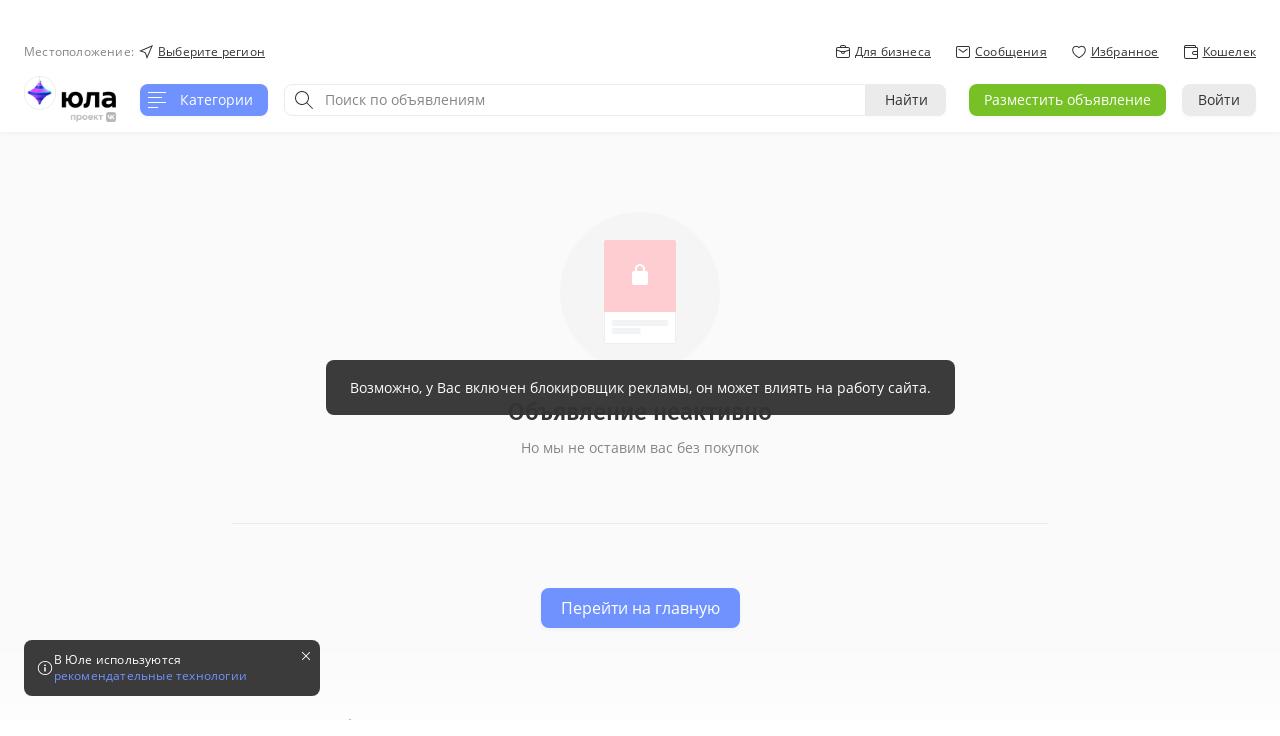

--- FILE ---
content_type: text/html
request_url: https://tns-counter.ru/nc01a**R%3Eundefined*_youla/ru/UTF-8/tmsec=_youla/605703982***
body_size: 16
content:
DE8E702469715F6AG1769037674:DE8E702469715F6AG1769037674

--- FILE ---
content_type: application/javascript
request_url: https://youla-web-static.mrgcdn.ru/4.5.0/build/pwa/app-b2b/entries/Products~app-classified/entries/Product~app-classified/entries/ProductVas~app-classi~00fbaf0c-chunk.407ffa50.js
body_size: 3666
content:
(window.webpackJsonp=window.webpackJsonp||[]).push([[11],{1271:function(t,e,r){"use strict";r.d(e,"a",function(){return n}),r.d(e,"b",function(){return c});var n,a=r(1),i=r(96),s=r(32);function c(t){var e=this;return void 0===t&&(t={}),function(){return Object(a.b)(e,void 0,void 0,function(){var e;return Object(a.e)(this,function(r){switch(r.label){case 0:return r.trys.push([0,2,,3]),[4,i.a.get("/payments/payment_methods",t)];case 1:return[2,r.sent().data];case 2:return e=r.sent(),s.a.handleError({err:e,message:"При запросе методов оплаты возникла ошибка.",silent:!0}),[3,3];case 3:return[2]}})})}}!function(t){t.package="vas_package",t.limits="limits",t.tariff="tariff",t.boost="boost",t.promotion="promotion"}(n||(n={}))},1314:function(t,e,r){"use strict";r.d(e,"e",function(){return M}),r.d(e,"a",function(){return W}),r.d(e,"b",function(){return k}),r.d(e,"c",function(){return R}),r.d(e,"d",function(){return L});var n,a,i,s=r(1),c=r(0),u=r.n(c),o=r(2),l=r(12),p=r(13),d=r(5),T=r(62),P=r(1332),_=r(1347),O=r.n(_),b=r(1348),E=r.n(b),f=r(1325),m=r.n(f),N=r(1349),h=r.n(N),y=Object(o.t)(p.rc)(a||(a=Object(s.f)(["\n  margin-left: auto;\n  margin-right: 6px;\n  height: 16px;\n"],["\n  margin-left: auto;\n  margin-right: 6px;\n  height: 16px;\n"]))),v=o.t.div(i||(i=Object(s.f)(["\n  width: 100%;\n  display: flex;\n  align-items: center;\n"],["\n  width: 100%;\n  display: flex;\n  align-items: center;\n"]))),A=((n={})[l.R.CARD]=l.s.CARD,n[l.R.PHONE]=l.s.PHONE,n[l.R.WALLET]=l.s.WALLET,n[l.R.VK_PAY]=l.s.VK_PAY,n),Y={type:l.r.NEW_CARD_PAYMENT_OPTION_TYPE,paymentType:A[l.R.CARD],title:"Банковская карта",payTitle:"Оплата банковской картой",subTitle:"Оплата банковской картой",imageUrl:m.a},g={type:l.r.NEW_PHONE_PAYMENT_OPTION_TYPE,paymentType:A[l.R.PHONE],title:"Другой номер",payTitle:"Оплата с телефона",subTitle:"Добавить новый номер оплаты ",imageUrl:O.a},w={type:l.r.WALLET_PAYMENT_OPTION_TYPE,paymentType:A[l.R.WALLET],title:T.b.titleWithoutWallet,payTitle:T.b.payTitleWithoutWallet,subTitle:T.b.subTitleWithoutWallet,imageUrl:E.a};function j(t){var e,r,n,a=null==t?void 0:t.filter(l.Ac),i=null==t?void 0:t.filter(l.Bc),c=null==t?void 0:t.filter(l.Dc),o=null===(e=null==t?void 0:t.filter(l.Cc))||void 0===e?void 0:e[0],_=[];(null==a?void 0:a.length)&&(_=Object(s.h)([],a.map(function(t,e){return{id:String(_.length+e),type:l.r.CARD_PAYMENT_OPTION_TYPE,paymentType:A[t.type],cardId:t.data.id,title:"Карта "+t.data.mask,payTitle:"Оплата картой "+t.data.mask,subTitle:t.data.vendorName,imageUrl:t.data.bankIcon.url.web,isCurrent:0===e}}),!0)),_.push(Object(s.a)(Object(s.a)({},Y),{title:(null==a?void 0:a.length)?"Другая карта":"Банковская карта",id:String(_.length)})),o&&_.push({id:String(_.length),type:l.r.VK_PAY_PAYMENT_OPTION_TYPE,title:"Баланс VK Pay",paymentType:A[l.R.VK_PAY],payTitle:u.a.createElement(v,null,"Баланс VK Pay",u.a.createElement(y,null)),subTitle:(null===(r=o.data)||void 0===r?void 0:r.isNew)?u.a.createElement("div",{style:{marginTop:"-4px"}},u.a.createElement(p.rc,{noMargin:!0})):"Оплата с помощью VK Pay",imageUrl:h.a}),(null==c?void 0:c.length)&&(_=Object(s.h)(Object(s.h)([],_,!0),c.map(function(t,e){var r,n=String(_.length+e);if(!t.data.id)return Object(s.a)(Object(s.a)({},w),{id:n});var a=Object(P.a)(t.data.requisitesStatus),i=String(Object(d.E)(null!==(r=t.data.balance)&&void 0!==r?r:0));return{id:n,type:l.r.WALLET_PAYMENT_OPTION_TYPE,paymentType:A[t.type],title:T.b.titleWithWallet,payTitle:a===T.a.Active?T.b.payTitleActive.replace("{payTitle}",i):T.b.payTitleNotActive,subTitle:a===T.a.Active?T.b.subTitleActive.replace("{subTitle}",i):T.b.subTitleNotActive[a],imageUrl:E.a,walletId:t.data.id,walletPropertiesStatus:a,balance:t.data.balance}}),!0));var b=null==i?void 0:i[0],f=null===(n=null==b?void 0:b.data)||void 0===n?void 0:n.phone;return b&&f&&_.push({id:String(_.length),type:l.r.PHONE_PAYMENT_OPTION_TYPE,paymentType:A[b.type],title:Object(d.D)(f),payTitle:"Оплата с телефона ***"+f.slice(f.length-4,f.length),subTitle:"Счет телефона",imageUrl:O.a,value:f}),_.push(Object(s.a)(Object(s.a)({},g),{id:""+_.length})),_}function I(t,e){var r=new Set(e);return t.filter(function(t){return r.has(t.type)})}function M(t){return I(j(t),[l.r.CARD_PAYMENT_OPTION_TYPE,l.r.NEW_CARD_PAYMENT_OPTION_TYPE,l.r.PHONE_PAYMENT_OPTION_TYPE,l.r.NEW_PHONE_PAYMENT_OPTION_TYPE,l.r.WALLET_PAYMENT_OPTION_TYPE,l.r.VK_PAY_PAYMENT_OPTION_TYPE])}function W(t){return I(j(t),[l.r.CARD_PAYMENT_OPTION_TYPE,l.r.NEW_CARD_PAYMENT_OPTION_TYPE,l.r.PHONE_PAYMENT_OPTION_TYPE,l.r.NEW_PHONE_PAYMENT_OPTION_TYPE,l.r.WALLET_PAYMENT_OPTION_TYPE,l.r.VK_PAY_PAYMENT_OPTION_TYPE])}function k(t){return I(j(t),[l.r.CARD_PAYMENT_OPTION_TYPE,l.r.NEW_CARD_PAYMENT_OPTION_TYPE,l.r.PHONE_PAYMENT_OPTION_TYPE,l.r.NEW_PHONE_PAYMENT_OPTION_TYPE,l.r.WALLET_PAYMENT_OPTION_TYPE,l.r.VK_PAY_PAYMENT_OPTION_TYPE])}function R(t){return I(j(t),[l.r.NEW_CARD_PAYMENT_OPTION_TYPE,l.r.WALLET_PAYMENT_OPTION_TYPE,l.r.CARD_PAYMENT_OPTION_TYPE])}function L(t){return I(j(t),[l.r.NEW_CARD_PAYMENT_OPTION_TYPE,l.r.WALLET_PAYMENT_OPTION_TYPE])}},1325:function(t,e,r){t.exports=r.p+"assets/credit-card.3bc9a5.png"},1332:function(t,e,r){"use strict";r.d(e,"a",function(){return a});var n=r(62);function a(t){var e=function(t){return void 0===t&&(t=""),(null==t?void 0:t.charAt(0).toUpperCase())+(null==t?void 0:t.slice(1))}(t),r=n.a[e];return r||n.a.None}},1347:function(t,e,r){t.exports=r.p+"assets/phone.ccd7d1.svg"},1348:function(t,e,r){t.exports=r.p+"assets/wallet-payment.99a052.svg"},1349:function(t,e,r){t.exports=r.p+"assets/vk-logo.bb7b8b.svg"},1595:function(t,e,r){"use strict";r.d(e,"a",function(){return a});var n=r(5);function a(){for(var t=[],e=0;e<arguments.length;e++)t[e]=arguments[e];return new Promise(function(e,r){try{n.m.apply(void 0,t)}catch(e){r()}})}},1596:function(t,e,r){"use strict";r.d(e,"b",function(){return l}),r.d(e,"a",function(){return i}),r.d(e,"c",function(){return p});var n,a,i,s=r(1),c=r(96),u=r(32),o=function(t){return new Promise(function(e){return setTimeout(e,t)})};function l(t){var e=t.action,r=t.status,i={error:!1,success:!1,wait:!1,redirect:!1};if(e===n.stop){if(r===a.success)return Object(s.a)(Object(s.a)({},i),{success:!0});if(r===a.fail)return Object(s.a)(Object(s.a)({},i),{error:!0})}if(e===n.redirect)return Object(s.a)(Object(s.a)({},i),{redirect:!0});if(e===n.wait)return Object(s.a)(Object(s.a)({},i),{wait:!0});throw new Error("При оплате привязанной картой вернулся неизвестный и необработанный статус транзакции")}function p(t){var e=t.paymentId,r=t.type;return Object(s.b)(this,void 0,Promise,function(){var t,a,l,p,d;return Object(s.e)(this,function(s){switch(s.label){case 0:if(!e)throw new Error("Получены некорретные параметры для получения статуса транзакции.");if(!r)throw new Error("Не указан тип платежа");t=10,a=0,l=null,s.label=1;case 1:if(!(a<t))return[3,8];s.label=2;case 2:return s.trys.push([2,6,,7]),[4,c.a.get(r===i.payments?"/payments/"+e+"/transaction_status":"/promotions/"+e+"/transaction_status")];case 3:return(p=s.sent().data).action!==n.wait?[3,5]:[4,o(1e3)];case 4:return s.sent(),a++,[3,1];case 5:return l=p,[3,8];case 6:return d=s.sent(),u.a.handleError({err:d,message:"При запросе статуса транзакции оплаты привязанной картой возникла ошибка.",silent:!1}),[3,8];case 7:return[3,1];case 8:return[2,l]}})})}!function(t){t.wait="wait",t.redirect="redirect",t.stop="stop"}(n||(n={})),function(t){t.success="success",t.fail="fail"}(a||(a={})),function(t){t.payments="payments",t.promotions="promotions"}(i||(i={}))},1646:function(t,e,r){"use strict";r.d(e,"a",function(){return c});var n=r(1),a=r(5),i=r(96),s=r(32);function c(t){var e=t.promotionId,r=t.skin,c=t.skipRedirect;return Object(n.b)(this,void 0,Promise,function(){var t,u,o,l,p;return Object(n.e)(this,function(n){switch(n.label){case 0:return n.trys.push([0,2,,3]),[4,i.a.get("/promotions/"+e+"/pay_vk_pay_wallet",{skin:r,json:1})];case 1:if(t=n.sent().data,u=t.method,o=t.url,l=t.params,!o)throw new Error("При оплате VK Pay возникла ошибка: не был передан адрес формы");return c?[2,{url:o,params:l}]:(Object(a.m)(u,o,l),[2]);case 2:return p=n.sent(),s.a.handleError({err:p,message:"Произошла ошибка при оплате VK Pay",silent:!0}),[2];case 3:return[2]}})})}},1697:function(t,e,r){"use strict";r.d(e,"a",function(){return d});var n=r(1),a=r(96),i=r(32),s=r(5),c=r(534),u=r(113),o=r(1595),l=r(1596),p=r(1775);function d(t){var e=t.productId,r=t.cardId,d=t.skin,T=t.isPayByVkIframe;return Object(n.b)(this,void 0,Promise,function(){var t,P,_,O,b,E,f,m,N,h,y;return Object(n.e)(this,function(n){switch(n.label){case 0:if(!e)throw new Error("Получены некорретные параметры для покупки boost.");n.label=1;case 1:return n.trys.push([1,12,,13]),t=Object(s.zb)(r),T?[4,Object(p.a)({productId:e,skin:d,skipRedirect:!0})]:[3,5];case 2:return(P=n.sent())?[4,c.b.pay({params:P})]:[3,4];case 3:if(n.sent()===u.b.Success)return[2,{success:!0}];n.label=4;case 4:return[2,{success:!1}];case 5:return[4,a.a.get("/products/"+e+"/boost/pay",{skin:d,json:1,is_bind_pay:t?1:0,card_id:r})];case 6:return _=n.sent().data,O=_.method,b=_.url,E=_.params,t?[4,Object(l.c)({paymentId:E.paymentId,type:l.a.payments})]:[3,10];case 7:if(!(f=n.sent()))throw new Error("При оплате привязанной картой статус транзакции не был изменен за приемлемое количество времени");return m=Object(l.b)({action:f.action,status:f.params.status}),N=m.error,h=m.success,m.redirect?[4,Object(o.a)("GET",f.params.url,{})]:[3,9];case 8:return n.sent(),[2];case 9:if(N)throw new Error("При оплате привязанной картой возникла ошибка");if(h)return[2,{success:!0}];throw new Error("При оплате привязанной картой произошла ошибка. Статус транзакции не обработан");case 10:return[4,Object(o.a)(O,b,E)];case 11:return n.sent(),[2];case 12:return y=n.sent(),i.a.handleError({err:y,message:"При оплате boost банковской картой возникла ошибка.",silent:!1}),[3,13];case 13:return[2]}})})}},1702:function(t,e,r){"use strict";r.d(e,"a",function(){return d});var n=r(1),a=r(96),i=r(32),s=r(5),c=r(534),u=r(113),o=r(1595),l=r(1596),p=r(1646);function d(t){var e=t.promotionId,r=t.cardId,d=t.skin,T=t.isPayByVkIframe;return Object(n.b)(this,void 0,Promise,function(){var t,P,_,O,b,E,f,m,N,h,y;return Object(n.e)(this,function(n){switch(n.label){case 0:if(!e)throw new Error("Получены некорретные параметры для покупки promotion.");n.label=1;case 1:return n.trys.push([1,12,,13]),t=Object(s.zb)(r),T?[4,Object(p.a)({promotionId:e,skin:d,skipRedirect:!0})]:[3,5];case 2:return(P=n.sent())?[4,c.b.pay({params:P})]:[3,4];case 3:if(n.sent()===u.b.Success)return[2,{success:!0}];n.label=4;case 4:return[2,{success:!1}];case 5:return[4,a.a.get("/promotions/"+e+"/pay",{skin:d,json:1,is_bind_pay:r?1:0,card_id:r})];case 6:return _=n.sent().data,O=_.method,b=_.url,E=_.params,t?[4,Object(l.c)({paymentId:E.paymentId,type:l.a.promotions})]:[3,10];case 7:if(!(f=n.sent()))throw new Error("При оплате привязанной картой статус транзакции не был изменен за приемлемое количество времени");return m=Object(l.b)({action:f.action,status:f.params.status}),N=m.error,h=m.success,m.redirect?[4,Object(o.a)("GET",f.params.url,{})]:[3,9];case 8:return n.sent(),[2];case 9:if(N)throw new Error("При оплате привязанной картой возникла ошибка");if(h)return[2,{success:!0}];throw new Error("При оплате привязанной картой произошла ошибка. Статус транзакции не обработан");case 10:return[4,Object(o.a)(O,b,E)];case 11:return n.sent(),[2];case 12:return y=n.sent(),i.a.handleError({err:y,message:"При оплате promotion банковской картой возникла ошибка.",silent:!1}),[3,13];case 13:return[2]}})})}},1775:function(t,e,r){"use strict";r.d(e,"a",function(){return c});var n=r(1),a=r(5),i=r(96),s=r(32);function c(t){var e=t.productId,r=t.skin,c=t.skipRedirect;return Object(n.b)(this,void 0,Promise,function(){var t,u,o,l,p;return Object(n.e)(this,function(n){switch(n.label){case 0:return n.trys.push([0,2,,3]),[4,i.a.get("/products/"+e+"/boost/pay_vk_pay_wallet",{skin:r,json:1})];case 1:if(t=n.sent().data,u=t.method,o=t.url,l=t.params,!o)throw new Error("При оплате VK Pay возникла ошибка: не был передан адрес формы");return c?[2,{url:o,params:l}]:(Object(a.m)(u,o,l),[3,3]);case 2:return p=n.sent(),s.a.handleError({err:p,message:"Произошла ошибка при оплате VK Pay",silent:!0}),[3,3];case 3:return[2]}})})}}}]);

--- FILE ---
content_type: application/javascript
request_url: https://youla-web-static.mrgcdn.ru/4.5.0/build/pwa/app-classified/entries/Main~app-classified/entries/MainWithGQL~app-classified/entries/Product~app-cl~f4a6aaf4-chunk.4000b4d7.js
body_size: 4257
content:
(window.webpackJsonp=window.webpackJsonp||[]).push([[9],{1189:function(t,n,r){"use strict";r.d(n,"e",function(){return o}),r.d(n,"d",function(){return u}),r.d(n,"z",function(){return a}),r.d(n,"v",function(){return f}),r.d(n,"w",function(){return d}),r.d(n,"u",function(){return s}),r.d(n,"t",function(){return l}),r.d(n,"s",function(){return p}),r.d(n,"r",function(){return b}),r.d(n,"q",function(){return v}),r.d(n,"x",function(){return O}),r.d(n,"h",function(){return y}),r.d(n,"y",function(){return j}),r.d(n,"L",function(){return g}),r.d(n,"F",function(){return h}),r.d(n,"M",function(){return _}),r.d(n,"O",function(){return P}),r.d(n,"T",function(){return T}),r.d(n,"R",function(){return E}),r.d(n,"Q",function(){return S}),r.d(n,"G",function(){return R}),r.d(n,"P",function(){return I}),r.d(n,"H",function(){return A}),r.d(n,"I",function(){return k}),r.d(n,"S",function(){return w}),r.d(n,"N",function(){return x}),r.d(n,"J",function(){return N}),r.d(n,"K",function(){return C}),r.d(n,"U",function(){return F}),r.d(n,"p",function(){return U}),r.d(n,"o",function(){return B}),r.d(n,"i",function(){return q}),r.d(n,"m",function(){return H}),r.d(n,"l",function(){return M}),r.d(n,"k",function(){return L}),r.d(n,"j",function(){return V}),r.d(n,"n",function(){return z}),r.d(n,"g",function(){return Y}),r.d(n,"f",function(){return J}),r.d(n,"a",function(){return Q}),r.d(n,"c",function(){return K}),r.d(n,"b",function(){return $}),r.d(n,"E",function(){return X}),r.d(n,"D",function(){return Z}),r.d(n,"A",function(){return tt}),r.d(n,"C",function(){return nt}),r.d(n,"B",function(){return rt});var e=r(532),c=(e.a.getEventName||function(){return function(){return""}})("category-rotator"),o=c("load"),u=c("item-click"),i=(e.a.getEventName||function(){return function(){return""}})("product"),a=i("view"),f=i("republish"),d=i("republish-click"),s=i("phone-number-click"),l=i("product_other_products_tariff_click"),p=i("product_other_products_tariff_buy_click"),b=i("product_other_contacts_tariff_click"),v=i("location-info-click"),O=i("share"),y="service-request:"+"create-response",j=i("shop-redirect"),m=(e.a.getEventName||function(){return function(){return""}})("vas"),g=(m("vas-click-product-page"),m("vas-open")),h=m("vas-close"),_=m("vas-pay"),P=m("vas-pay-error"),T=m("vas-retry-pay"),E=m("vas-phone-enter-open"),S=m("vas-phone-enter-close"),R=m("vas-get-sms"),I=m("vas-pay-success"),A=m("vas-main-screen"),k=m("vas-main-screen-close"),w=m("vas-plan-and-payment-screen"),x=m("vas-modal-open"),N=m("vas-by-one-click-click"),C=m("vas-by-one-click-success"),F=m("vas-show-payment-methods"),D=(e.a.getEventName||function(){return function(){return""}})("product"),U=D("product-form:top-category-show"),B=D("product-form:top-category-click"),q=D("product-form:category-click"),H=D("product-form:subcategory-click"),M=D("product-form:new-photo"),L=D("product-form:focus-fields"),V=D("product-form:click-next"),z=D("product-form:successfully-publish"),Y="contacts:create_product:choice",J="contacts:create_product:change_contact",Q="calls-settings:open",G=(e.a.getEventName||function(){return function(){return""}})("carousel"),K=G("button-show"),$=G("button-click"),W=(e.a.getEventName||function(){return function(){return""}})("service-request"),X=(W("tooltip-show"),W("request-create-click"),W("response-create-open")),Z=W("response-create-create"),tt=W("free-response-ended"),nt=W("banner-show"),rt=W("banner-click")},1192:function(t,n,r){"use strict";r.d(n,"b",function(){return f}),r.d(n,"a",function(){return l});var e=r(1),c=r(76),o=r(66),u=r.n(o),i=r(5),a=r(1198),f="products",d=function(t,n,r){var c,o,u=n.key,a=n.payload,f=n.extra;if(void 0===r&&(r=a),f.isNextPage&&Array.isArray(r)){var d=Object(i.zb)(f.id)?t[u][f.id]:t[u];r=Object(e.h)(Object(e.h)([],d,!0),r,!0)}return Object(e.a)(Object(e.a)({},t),((c={})[u]=Object(i.zb)(f.id)?Object(e.a)(Object(e.a)({},t[u]),((o={})[f.id]=r,o)):r,c))},s=function(t,n){var r,c=n.key,o=n.extra.id;return Object(i.zb)(o)?Object(e.a)(Object(e.a)({},t),((r={})[c]=u()(t[c],o),r)):u()(t,c)},l=Object(c.c)({isFetching:function(t,n){switch(void 0===t&&(t={}),n.type){case a.c:return n.extra.isNextPage?t:d(t,n,!0);case a.d:case a.b:return n.extra.isNextPage?t:s(t,n);default:return t}},isNextPageFetching:function(t,n){switch(void 0===t&&(t={}),n.type){case a.c:return n.extra.isNextPage?d(t,n,!0):t;case a.d:case a.b:return n.extra.isNextPage?s(t,n):t;default:return t}},hasError:function(t,n){switch(void 0===t&&(t={}),n.type){case a.c:return s(t,n);case a.b:return d(t,n,!0);default:return t}},list:function(t,n){switch(void 0===t&&(t={}),n.type){case a.d:return d(t,n,n.extra.isNextPage?void 0:n.payload);case a.b:return n.extra.isNextPage?t:d(t,n,[]);case a.a:return s(t,n);default:return t}},hasNextPage:function(t,n){switch(void 0===t&&(t={}),n.type){case a.d:var r=n.payload,e=n.extra,c=e.partialPages,o=e.limit,u=r&&r.length>0&&(c||o&&r.length===o);return d(t,n,Boolean(u));default:return t}},meta:function(t,n){switch(void 0===t&&(t={}),n.type){case a.d:return d(t,n,n.meta||{});default:return t}}})},1198:function(t,n,r){"use strict";r.d(n,"b",function(){return a}),r.d(n,"c",function(){return u}),r.d(n,"d",function(){return i}),r.d(n,"a",function(){return f}),r.d(n,"g",function(){return d}),r.d(n,"h",function(){return s}),r.d(n,"f",function(){return l}),r.d(n,"e",function(){return p});var e=r(92),c=r(1192),o=Object(e.a)(c.b),u=o("FETCH_START"),i=o("FETCH_SUCCESS"),a=o("FETCH_FAIL"),f=o("CLEAR"),d=function(t,n){return void 0===n&&(n={}),{type:u,key:t,extra:n}},s=function(t,n,r,e){return void 0===r&&(r={}),{type:i,key:t,payload:n,extra:r,meta:e}},l=function(t,n,r){return void 0===r&&(r={}),{type:a,key:t,payload:n,extra:r}},p=function(t,n){return{key:t,type:f,extra:{id:n}}}},1199:function(t,n,r){"use strict";function e(t){return function(n){return t+"/"+n}}r.d(n,"a",function(){return e})},1201:function(t,n,r){"use strict";r.d(n,"f",function(){return y}),r.d(n,"i",function(){return j}),r.d(n,"g",function(){return m}),r.d(n,"d",function(){return g}),r.d(n,"e",function(){return h}),r.d(n,"h",function(){return _}),r.d(n,"b",function(){return P}),r.d(n,"c",function(){return T}),r.d(n,"n",function(){return S}),r.d(n,"o",function(){return R}),r.d(n,"a",function(){return I}),r.d(n,"j",function(){return A}),r.d(n,"l",function(){return k}),r.d(n,"k",function(){return w}),r.d(n,"m",function(){return N});var e=r(17),c=r.n(e),o=r(114),u=r.n(o),i=r(325),a=r.n(i),f=r(14),d=r(541),s=r(5),l=r(29),p=r(23),b=(r(1277),r(1267)),v=function(t,n){var r=n.promotionId;return t.entities.promotions[r]},O=function(t,n,r){var e,c,o=n.key,u=n.id,i=null===(c=null===(e=t[b.c])||void 0===e?void 0:e[r])||void 0===c?void 0:c[o];return Object(s.zb)(u)&&i?i[u]:i},y=function(t,n){return Boolean(O(t,n,"isFetching"))},j=function(t,n){return O(t,n,"meta")},m=function(t,n){return Boolean(O(t,n,"isNextPageFetching"))},g=function(t,n){return Boolean(O(t,n,"hasError"))},h=function(t,n){return Boolean(O(t,n,"hasNextPage"))},_=function(t,n){return O(t,n,"list")},P=function(t){var n=j(t,{key:"catalog"});return null==n?void 0:n.banner},T=function(t){var n=j(t,{key:"catalog"});return null==n?void 0:n.searchId},E=function(t,n){return n.productFilter},S=function(){return Object(f.createSelector)([l.q,_,E],function(t,n,r){return c()(n)?[]:n.filter(function(n){return r(t[n])})})},R=function(){return Object(f.createSelector)([p.c,l.p],function(t,n){return t&&n&&n.type===d.b.AMRU_ADVERT?""+t+n.id+"/":null})},I=Object(f.createSelector)([l.p],function(t){return!c()(t)&&!(t.isArchived||t.isBlocked||t.isDeleted||t.isSold)});function A(){return Object(f.createSelector)([l.p],function(t){if(t){var n,r=u()(t,["category","subcategory","name","description","price","images","location","attributes","priceType","salaryType"]),e=(n=t.contractor)?"object"==typeof n?n.id:n:null;return r.contactIds=e&&e!==t.owner?[e]:null,r.attributes=a()(r.attributes,function(t,n){var r=n.slug,e=n.values;t[r]=e.map(function(t){return t.id||t.value})},{}),r}})}var k=function(){return Object(f.createSelector)([v],function(t){return t})},w=function(){return Object(f.createSelector)([l.p],function(t){return t.promotion||void 0})},x=function(t,n){return n.promotionsIds},N=function(){return Object(f.createSelector)([l.r,x],function(t,n){return null==n?void 0:n.map(function(n){return null==t?void 0:t[n]}).filter(Boolean)})}},1210:function(t,n,r){"use strict";r.d(n,"f",function(){return y}),r.d(n,"e",function(){return j}),r.d(n,"g",function(){return m}),r.d(n,"a",function(){return _}),r.d(n,"d",function(){return E}),r.d(n,"c",function(){return S}),r.d(n,"b",function(){return R}),r.d(n,"h",function(){return I});var e=r(14),c=r(31),o=r(17),u=r.n(o),i=r(45),a=r(1341),f=r(29),d=r(23);function s(t){return function(t){if(Array.isArray(t))return l(t)}(t)||function(t){if("undefined"!=typeof Symbol&&null!=t[Symbol.iterator]||null!=t["@@iterator"])return Array.from(t)}(t)||function(t,n){if(!t)return;if("string"==typeof t)return l(t,n);var r=Object.prototype.toString.call(t).slice(8,-1);"Object"===r&&t.constructor&&(r=t.constructor.name);if("Map"===r||"Set"===r)return Array.from(t);if("Arguments"===r||/^(?:Ui|I)nt(?:8|16|32)(?:Clamped)?Array$/.test(r))return l(t,n)}(t)||function(){throw new TypeError("Invalid attempt to spread non-iterable instance.\nIn order to be iterable, non-array objects must have a [Symbol.iterator]() method.")}()}function l(t,n){(null==n||n>t.length)&&(n=t.length);for(var r=0,e=new Array(n);r<n;r++)e[r]=t[r];return e}function p(t,n){var r=Object.keys(t);if(Object.getOwnPropertySymbols){var e=Object.getOwnPropertySymbols(t);n&&(e=e.filter(function(n){return Object.getOwnPropertyDescriptor(t,n).enumerable})),r.push.apply(r,e)}return r}function b(t){for(var n=1;n<arguments.length;n++){var r=null!=arguments[n]?arguments[n]:{};n%2?p(Object(r),!0).forEach(function(n){v(t,n,r[n])}):Object.getOwnPropertyDescriptors?Object.defineProperties(t,Object.getOwnPropertyDescriptors(r)):p(Object(r)).forEach(function(n){Object.defineProperty(t,n,Object.getOwnPropertyDescriptor(r,n))})}return t}function v(t,n,r){return n in t?Object.defineProperty(t,n,{value:r,enumerable:!0,configurable:!0,writable:!0}):t[n]=r,t}function O(t){return t[a.i]||{}}var y=function(t){return O(t).tariffId},j=function(t){return O(t).tariffAdditionIsAvailable},m=function(t){return O(t).tariffOfferUrl},g=Object(e.createSelector)(O,function(t){return t.productBoostTypes}),h=Object(e.createSelector)(O,function(t){return t.productPromotionTypes}),_=(Object(e.createSelector)(O,function(t){return t.similarProducts}),Object(e.createSelector)(O,function(t){return t.categoryRotator})),P=(Object(e.createSelector)(O,function(t){return t.productPromotionPlans}),Object(e.createSelector)([h,function(t,n){return n.productId}],function(){var t=arguments.length>0&&void 0!==arguments[0]?arguments[0]:{},n=arguments.length>1?arguments[1]:void 0;return t[n]})),T=Object(e.createSelector)([g,function(t,n){return n.productId}],function(){var t=arguments.length>0&&void 0!==arguments[0]?arguments[0]:{},n=arguments.length>1?arguments[1]:void 0;return t[n]}),E=Object(e.createSelector)(O,function(t){return t.serviceRequestRespondInfo}),S=Object(e.createSelector)([E],function(t){return t.isUserResponded}),R=Object(e.createSelector)([E],function(t){return u()(t)});function I(){var t=Object(e.createSelector)([P,T,f.i],function(){var t=arguments.length>0&&void 0!==arguments[0]?arguments[0]:[],n=arguments.length>1&&void 0!==arguments[1]?arguments[1]:[],r=arguments.length>2?arguments[2]:void 0;return Object(c.a)({promotions:t,boosts:n},{promotions:i.x,boosts:i.a},r)});return Object(e.createSelector)([t,P,T,d.a],function(t,n,r,e){var c=e.vasIsSetOrder,o=t||{},u=o.promotions,i=void 0===u?[]:u,a=o.boosts,f=void 0===a?[]:a;i=i.map(function(t,r){return b(b({},t),{},{initialId:t.id,id:n[r]})}),f=f.map(function(t,n){return b(b({},t),{},{initialId:t.id,id:r[n]})});return(c?[].concat(s(f),s(i)):[].concat(s(i),s(f))).filter(Boolean).map(function(t){var n=t.plans||[];return b(b({},t),{},{plans:n.map(function(t){return b(b({},t),{},{id:"".concat(t.planId,"__").concat(t.placeId)})})})})})}},1267:function(t,n,r){"use strict";var e=r(1198);r.d(n,"a",function(){return e.e});var c=r(1192);r.d(n,"b",function(){return c.a}),r.d(n,"c",function(){return c.b})},1277:function(t,n,r){"use strict";r.d(n,"a",function(){return u});var e=r(17),c=r.n(e),o=r(12);function u(t){return!c()(t)&&(t.blockMode===o.u.REJECTED||t.archiveMode===o.t.ON_MODERATION)}},1341:function(t,n,r){"use strict";r.d(n,"i",function(){return i}),r.d(n,"b",function(){return d}),r.d(n,"c",function(){return s}),r.d(n,"e",function(){return l}),r.d(n,"d",function(){return p}),r.d(n,"f",function(){return b}),r.d(n,"a",function(){return O}),r.d(n,"g",function(){return y}),r.d(n,"h",function(){return j}),r.d(n,"j",function(){return m});var e=r(1),c=r(1199),o=r(92),u=r(536),i=Object(c.a)(u.a)("data"),a={productPromotionTypes:{},productBoostTypes:{},categoryRotator:[],similarProducts:{},usersProducts:{},serviceRequestRespondInfo:{}},f=Object(o.b)(u.a)("data"),d=f("PRODUCT_BOOST_TYPE_FETCH"),s=f("PRODUCT_PROMOTION_TYPE_FETCH"),l=f("PRODUCT_VAS_TARIFF_ID_TYPE_FETCH"),p=f("PRODUCT_VAS_TARIFF_ADDITION_IS_AVAILABLE"),b=f("TYPE_PRODUCT_VAS_TARIFF_OFFER_URL"),v=f("PRODUCT_SIMILAR_FETCH"),O=f("CATEGORY_ROTATOR_FETCH"),y=f("SERVICE_REQUEST_RESPOND_FETCH"),j=f("SERVICE_REQUEST_RESPOND_RESPOND_UPDATE");function m(t,n){var r,c,o;void 0===t&&(t=a);var u=n.type,i=n.payload;switch(u){case d:var f=i.productId,m=i.data;return Object(e.a)(Object(e.a)({},t),{productBoostTypes:Object(e.a)(Object(e.a)({},t.productBoostTypes),(r={},r[f]=m,r))});case s:f=i.productId,m=i.data;return Object(e.a)(Object(e.a)({},t),{productPromotionTypes:Object(e.a)(Object(e.a)({},t.productPromotionTypes),(c={},c[f]=m,c))});case l:return Object(e.a)(Object(e.a)({},t),{tariffId:i});case p:return Object(e.a)(Object(e.a)({},t),{tariffAdditionIsAvailable:i});case b:return Object(e.a)(Object(e.a)({},t),{tariffOfferUrl:i});case v:f=i.productId,m=i.data;return Object(e.a)(Object(e.a)({},t),{similarProducts:Object(e.a)(Object(e.a)({},t.similarProducts),(o={},o[f]=m,o))});case O:m=i.data;return Object(e.a)(Object(e.a)({},t),{categoryRotator:m||[]});case y:return Object(e.a)(Object(e.a)({},t),{serviceRequestRespondInfo:i});case j:return Object(e.a)(Object(e.a)({},t),{serviceRequestRespondInfo:Object(e.a)(Object(e.a)({},t.serviceRequestRespondInfo),i)});default:return t}}}}]);